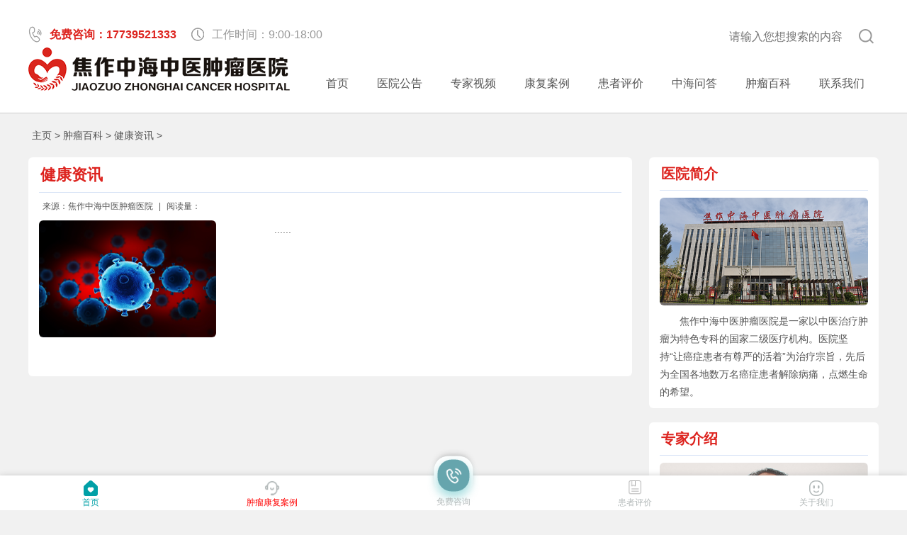

--- FILE ---
content_type: text/html; charset=utf-8
request_url: https://www.anliwang.net/jiankangzixun/
body_size: 6172
content:
<!DOCTYPE html PUBLIC "-//W3C//DTD XHTML 1.0 Transitional//EN" "http://www.w3.org/TR/xhtml1/DTD/xhtml1-transitional.dtd">

<html xmlns="http://www.w3.org/1999/xhtml">

    <head>

        <meta http-equiv="Content-Type" content="text/html; charset=utf-8" />

        <title></title>
        <meta name="description" content="" />
        <meta name="keywords" content="" />

        <meta name="viewport" content="initial-scale=1.0,user-scalable=no,maximum-scale=1,width=device-width">
        <link rel="stylesheet" href="/Public/css/reset.css">

        <link rel="stylesheet" href="/Public/css/style.css">

        <link rel="stylesheet" href="/Public/css/swiper.css">

        <script src="/Public/js/jquery-1.js"></script>

    </head>

    <body>

        <div class="header">
            <div class="top-edition">
                <!--网站头部  左边-->
                <div class="top-left-edition m_dpn">
                    <span style="color:#dd241f;font-weight:bold;">
                        <img src="/Public/images/x.png">免费咨询：17739521333</span>
                    <span>
                        <img src="/Public/images/m.png?">工作时间：9:00-18:00</span>
                </div>
                <!--网站头部  右边-->
                <div class="top-right-edition m_dpn">
                    <span>
                        <form name="formsearch" action="/search/">
                            <input type="text" name="key" placeholder="请输入您想搜索的内容" id="bdcsMain" name="q">
                            <button type="submit">
                                <img src="/Public/images/sh.png">
                            </button>
                        </form>
                    </span>
                </div>
            </div>
            <div class="clear m_dpn"></div>
            <div class="header_main container oH">
                <a href="/">
                    <img class="logo" src="/Public/images/20201113155006_63027.png" alt="焦作中海中医肿瘤医院">
                </a>
                <ul class="head_nav oH m_dpn">
                    <li>
                        <a href="/">首页</a>
                    </li>
							
                    <li>
                        <a href='https://www.anliwang.net/yygg/' rel='dropmenu3'>医院公告</a>
                    </li>
							
                    <li>
                        <a href='https://www.anliwang.net/zjsp/' rel='dropmenu3'>专家视频</a>
                    </li>
							
                    <li>
                        <a href='/kfal/' rel='dropmenu3'>康复案例</a>
                    </li>
							
                    <li>
                        <a href='https://www.anliwang.net/hzpj/' rel='dropmenu3'>患者评价</a>
                    </li>
							
                    <li>
                        <a href='https://www.anliwang.net/zhwd/' rel='dropmenu3'>中海问答</a>
                    </li>
							
                    <li>
                        <a href='https://www.anliwang.net/zlbk/' rel='dropmenu3'>肿瘤百科</a>
                    </li>
							
                    <li>
                        <a href='https://www.anliwang.net/lxwm/' rel='dropmenu3'>联系我们</a>
                    </li>
					                    



                </ul>
            </div>
            　　
            
        </div>

        <div class="container">
            <div class="dqwz mt2">
                <a href='/'>主页</a> > <a href='/zlbk/'>肿瘤百科</a> > <a href='https://www.anliwang.net/jiankangzixun/'>健康资讯</a> >
            </div>
        </div>

        <div class="container oH">

            <div class="ib_left">

                <div class="ib_top bgcFFF br6 mt2">

                    <h1 class="ib_top_tit">健康资讯</h1>

                    <div class="ib_top_con">

                        <div class="ib_top_info oH">

                            <span>来源：焦作中海中医肿瘤医院</span>|

                            <span>阅读量：</span>









                            <div class="ib_top_dd oH">

                                <img class="br6" width="" src="/uploads/image/20230130/1675065447968788.jpg">

                                <div>
                                    <p>　　......
                                        <br />
                                    </p>
                                </div>

                            </div>

                        </div>



                        <div class="ib_jd oH">

                            <div class="ib_jd_con">
                                <ul>
									                                </ul>


                            </div>
                            <div class="la_page">
                                <div>
									<div class="pages">
																			</div>

                                </div>
                            </div>

                        </div>

                    </div>
                </div>
            </div>

            <div class="ib_right m_dpn">


                <div class="bgcFFF br6 mt2">
                    <div class="index_tit">
                        <h3>医院简介</h3>
                    </div>
                    <div class="index_yyjj">
                        <img class="br6" src="/Public/images/yyjj.png" alt="焦作中海中医肿瘤医院" width="100%">

                        <div class="index_yyjj_deta">　　焦作中海中医肿瘤医院是一家以中医治疗肿瘤为特色专科的国家二级医疗机构。医院坚持“让癌症患者有尊严的活着”为治疗宗旨，先后为全国各地数万名癌症患者解除病痛，点燃生命的希望。</div>

                        <div class="index_search"></div>
                    </div>
                </div>
                <div class="bgcFFF br6 mt2">
                    <div class="index_tit">
                        <h3>专家介绍</h3>
                    </div>
                    <div class="index_yyjj">
                        <img class="br6" src="/Public/images/zzh.png" alt="焦作中海中医肿瘤医院" width="100%">

                        <div class="index_yyjj_deta">　
                            <p class="zhang">张中海<span>主任医师</span>
                            </p>
                            <p class="hong">特聘国家级名老中医</p>
                            <p>30余年中医临床诊疗经验</p>
                            <p>师从—代名医张希圣</p>
                            <p>北京治瘤王</p>
                            <p class="shan">擅长:食道癌、宫颈癌、恶性淋巴瘤、贲门癌、乳腺癌、肝癌、肺癌。</p>
                        </div>
                        <div class="index_zxzx">
                            <a href="/" target="_blank" rel="nofollow">
                                <img src="/Public/images/zzsj.png" alt="坐诊时间" width="100%">
                            </a>
                            <a href="https://live.zoosnet.net/LR/Chatpre.aspx?id=LEK10270896&amp;lng=cn" target="_blank" rel="nofollow">
                                <img src="/Public/images/zxzx.png" alt="我要咨询专家" width="100%">
                            </a>
                            <a href="/" target="_blank" rel="nofollow">
                                <img src="/Public/images/zxgh.png" alt="我要挂专家号" width="100%">
                            </a>
                        </div>
                        <div class="index_search"></div>
                    </div>
                </div>
                <div class="bgcFFF br6 mt2">
                    <div class="index_tit">
                        <h3>肿瘤百科</h3>
                        <span>Polular science</span>
                    </div>
                    <div class="index_kp">
                        <ul class="index_kp_ul">
									
								<li class="index_kp_item ccyc">
									<a href="https://www.anliwang.net/zlbk/5426.html" target="_blank">治瘤王的传说——张中海 患者口中的“定海神针”，家人眼中的“医痴”</a>
								</li>
                            		
								<li class="index_kp_item ccyc">
									<a href="https://www.anliwang.net/zlbk/5424.html" target="_blank">治瘤王的传说 ——那个曾让北京轰动的河南老中医，如今怎样了？</a>
								</li>
                            		
								<li class="index_kp_item ccyc">
									<a href="https://www.anliwang.net/zlbk/5423.html" target="_blank">治瘤王的传说：中医治癌的智慧藏在一方一剂中</a>
								</li>
                            		
								<li class="index_kp_item ccyc">
									<a href="https://www.anliwang.net/zlbk/5417.html" target="_blank">【患者必读】“治瘤王”张中海现在在哪坐诊？一文全知道！</a>
								</li>
                            		
								<li class="index_kp_item ccyc">
									<a href="https://www.anliwang.net/zlbk/5416.html" target="_blank">从北京轰动一时，到回归故里深耕！揭秘“治瘤王”张中海的济世情怀</a>
								</li>
                            		
								<li class="index_kp_item ccyc">
									<a href="https://www.anliwang.net/zlbk/5415.html" target="_blank">【权威解答】“治瘤王”究竟是谁？现在何处坐诊？</a>
								</li>
                            
                        </ul>
                        <div class="index_zl">
                            <div class="index_zl_tit">
                                <span>热门标签</span>
                            </div>
                            <div class="index_zl_con">
																	<a href="/tag/zhongliu" target="_blank">肿瘤</a>
																	<a href="/tag/linbaliu" target="_blank">淋巴瘤</a>
																	<a href="/tag/feiaianli" target="_blank">肺癌案例</a>
																	<a href="/tag/feiai" target="_blank">肺癌</a>
																	<a href="/tag/shiguanai" target="_blank">食管癌</a>
																	<a href="/tag/shiguanjing" target="_blank">食管镜</a>
																	<a href="/tag/zhenduan" target="_blank">诊断</a>
																	<a href="/tag/kaidaoling" target="_blank">开道灵</a>
																	<a href="/tag/kaidaogao" target="_blank">开道膏</a>
																	<a href="/tag/shidaoai" target="_blank">食道癌</a>
																	<a href="/tag/fangliao" target="_blank">放疗</a>
																	<a href="/tag/linbaliuanli" target="_blank">淋巴瘤案例</a>
																	<a href="/tag/Xxian" target="_blank">X线</a>
																	<a href="/tag/zhongliuyaowu" target="_blank">肿瘤药物</a>
																	<a href="/tag/bimenai" target="_blank">贲门癌</a>
																	<a href="/tag/CT" target="_blank">CT</a>
																	<a href="/tag/bimen" target="_blank">贲门</a>
																	<a href="/tag/shiguan" target="_blank">食管</a>
																	<a href="/tag/fenxing" target="_blank">分型</a>
																	<a href="/tag/fenbu" target="_blank">分布</a>
																	<a href="/tag/aibian" target="_blank">癌变</a>
																	<a href="/tag/nianzhujunganran" target="_blank">念珠菌感染</a>
																	<a href="/tag/shidaoaianli" target="_blank">食道癌案例</a>
																	<a href="/tag/aizheng" target="_blank">癌症</a>
																	<a href="/tag/weiai" target="_blank">胃癌</a>
																	<a href="/tag/DFI" target="_blank">DFI</a>
																	<a href="/tag/bimenaibingli" target="_blank">贲门癌病例</a>
																	<a href="/tag/weiaianli" target="_blank">胃癌案例</a>
																	<a href="/tag/baxiang" target="_blank">靶向</a>
																	<a href="/tag/danguanai" target="_blank">胆管癌</a>
																	<a href="/tag/bangguangai" target="_blank">膀胱癌</a>
																	<a href="/tag/feihuoqijinlinbaliu" target="_blank">非霍奇金淋巴瘤</a>
																	<a href="/tag/zhuanyixinglinbaxibaoai" target="_blank">转移性淋巴细胞癌</a>
																	<a href="/tag/ertongzhongliu" target="_blank">儿童肿瘤</a>
																	<a href="/tag/waizhouTxibaolinbaliu" target="_blank">外周T细胞淋巴瘤</a>
																	<a href="/tag/gongjingai" target="_blank">宫颈癌</a>
																	<a href="/tag/xingtai" target="_blank">形态</a>
																	<a href="/tag/jiegou" target="_blank">结构</a>
																	<a href="/tag/luanchaoai" target="_blank">卵巢癌</a>
																	<a href="/tag/zhongyi" target="_blank">中医</a>
								
                            </div>
                        </div>
                    </div>
                </div>
                <div class="bgcFFF br6 mt2">
                    <div class="index_tit">
                        <h3>最新文章</h3>
                        <span>Latest article</span>
                    </div>
                    <div class="index_zxwz">
                        <ul>
									
                            <li class="index_zxwz_item">
                                <span>
                                    <img src="/Public/images/zzh.png" alt="" width="16px">
                                </span>
                                <div class="oH">
                                    <div class="index_zxwz_item_div">
                                        <p>2026-01-12</p>
                                        <a style="display: inherit;white-space: nowrap;" class="ccyc2" href="https://www.anliwang.net/feiai1/5775.html" target="_blank">肺腺癌骨转移的她，中西医合力让肿瘤缩小、身轻心安</a>
                                    </div>
                                </div>
                            </li>
                            		
                            <li class="index_zxwz_item">
                                <span>
                                    <img src="/Public/images/zzh.png" alt="" width="16px">
                                </span>
                                <div class="oH">
                                    <div class="index_zxwz_item_div">
                                        <p>2026-01-07</p>
                                        <a style="display: inherit;white-space: nowrap;" class="ccyc2" href="https://www.anliwang.net/changai1/5735.html" target="_blank">中医施治+降糖疗法:直肠癌患者的肛门再无“后顾之忧”</a>
                                    </div>
                                </div>
                            </li>
                            		
                            <li class="index_zxwz_item">
                                <span>
                                    <img src="/Public/images/zzh.png" alt="" width="16px">
                                </span>
                                <div class="oH">
                                    <div class="index_zxwz_item_div">
                                        <p>2026-01-06</p>
                                        <a style="display: inherit;white-space: nowrap;" class="ccyc2" href="https://www.anliwang.net/qitaaizheng1/5732.html" target="_blank">小伙子罹患滑膜肉瘤：昔日痛不欲生，今朝意气风发</a>
                                    </div>
                                </div>
                            </li>
                            		
                            <li class="index_zxwz_item">
                                <span>
                                    <img src="/Public/images/zzh.png" alt="" width="16px">
                                </span>
                                <div class="oH">
                                    <div class="index_zxwz_item_div">
                                        <p>2025-12-31</p>
                                        <a style="display: inherit;white-space: nowrap;" class="ccyc2" href="https://www.anliwang.net/shidaoai1/5707.html" target="_blank">食管癌化疗遭重创，一碗汤药+一味散剂，20天重获新生，这一抹希望太动人！</a>
                                    </div>
                                </div>
                            </li>
                            		
                            <li class="index_zxwz_item">
                                <span>
                                    <img src="/Public/images/zzh.png" alt="" width="16px">
                                </span>
                                <div class="oH">
                                    <div class="index_zxwz_item_div">
                                        <p>2025-12-31</p>
                                        <a style="display: inherit;white-space: nowrap;" class="ccyc2" href="https://www.anliwang.net/feiai1/5706.html" target="_blank">七旬老太肺癌晚期陷绝境：100剂中药，26次降糖疗法，为她逆天改命！</a>
                                    </div>
                                </div>
                            </li>
                            		
                            <li class="index_zxwz_item">
                                <span>
                                    <img src="/Public/images/zzh.png" alt="" width="16px">
                                </span>
                                <div class="oH">
                                    <div class="index_zxwz_item_div">
                                        <p>2025-12-24</p>
                                        <a style="display: inherit;white-space: nowrap;" class="ccyc2" href="https://www.anliwang.net/shidaoai1/5681.html" target="_blank">历经手术、化疗、放疗数轮“轰炸”，水米不进的七旬食道癌老人，何以重获进食自由?</a>
                                    </div>
                                </div>
                            </li>
                            
                        </ul>
                    </div>
                </div>







            </div>

        </div>





        <!-- //底部模板 -->



<div class="footer mt2">

	<div class="footer_top">

		<div class="container">



			<div class="footer_tb">

				<div class="footer1">

					<p>
						<img src="/Public/images/20201113155006_63027.png" />
					</p>

					<p>地址:河南省焦作市迎宾路南段董永故里</p>

					<p>电话:0391-3881120</p>
					<p>
						<a href="/sitemap.xml" rel="nofollow" target="_blank">网站地图</a>
					</p>
					<p>Copyright©焦作中海中医肿瘤医院</p>
					<p>备案号:<a href="https://beian.miit.gov.cn/" target="_blank" rel="nofollow">豫ICP备19025787号-45</a>
	               	</p>

				</div>				
				<br />
				<br />

				<div class="footer2">

					<p>手机:17739521333</p>

					<p>邮箱:990310646@qq.com
					
						<script data-yjshash='f9e31' type="text/javascript">
							/* <![CDATA[ */!function(t,e,r,n,c,a,p){try{t=document.currentScript||function(){for(t=document.getElementsByTagName('script'),e=t.length;e--;)if(t[e].getAttribute('data-yjshash'))return t[e]}();if(t&&(c=t.previousSibling)){p=t.parentNode;if(a=c.getAttribute('data-yjsemail')){for(e='',r='0x'+a.substr(0,2)|0,n=2;a.length-n;n+=2)e+='%'+('0'+('0x'+a.substr(n,2)^r).toString(16)).slice(-2);p.replaceChild(document.createTextNode(decodeURIComponent(e)),c)}p.removeChild(t)}}catch(u){}}()/* ]]> */
						</script>
					</p>

				</div>
				<!-- //客服系统 -->
				<script type="text/javascript" src="https://rgek18.kuaishang.cn/bs/ks.j?cI=588282&fI=91994" charset="utf-8"></script>


				<!-- //百度统计代码 -->
				<script>
					var _hmt = _hmt || [];
					(function() {
					  var hm = document.createElement("script");
					  hm.src = "https://hm.baidu.com/hm.js?9c24c4d38c9f4c5b96dcea74ce784635";
					  var s = document.getElementsByTagName("script")[0]; 
					  s.parentNode.insertBefore(hm, s);
					})();
				</script>

				<!-- //搜狗统计代码 -->
				<meta name="sogou_site_verification" content="Ga2imLJTlh" />

				<!-- //google 统计代码 -->
				<!-- Global site tag (gtag.js) - Google Analytics -->
				<script async src="https://www.googletagmanager.com/gtag/js?id=G-S9F0QCY2EL"></script>
				<script>
					window.dataLayer = window.dataLayer || [];
					  function gtag(){dataLayer.push(arguments);}
					  gtag('js', new Date());
					  
					 gtag('config', 'G-S9F0QCY2EL');
				</script>

				

				<!-- //360 自动收录代码 -->
				<script>
					(function(){
					var src = "https://s.ssl.qhres2.com/ssl/ab77b6ea7f3fbf79.js";
					document.write('<script src="' + src + '" id="sozz"><\/script>');
					})();
				</script>

				<!-- //今日头条 自动收录代码 -->
				<script>
					(function(){
					var el = document.createElement("script");
					el.src = "https://sf1-scmcdn-tos.pstatp.com/goofy/ttzz/push.js?4dd506768210d8fdb0f735e88da4b47665c5eeb5081057b36129f9f451f65de24f48ad092b64e4c65a76944e284fe1fafa94f383bc40cab5bc51844653e45f862b8d7c8c6655c9b00211740aa8a98e2e";
					el.id = "ttzz";
					var s = document.getElementsByTagName("script")[0];
					s.parentNode.insertBefore(el, s);
					})(window)
				</script>


				<img class="footer3" src="/Public/images/er.png" />
				<img width="125" class="footer3" src="/Public/images/er1.png" />

				<div class="clear"></div>

			</div>

		</div>

	</div>

	<div class="footer_btm">

		<p>Copyright © 中医治疗肿瘤的医院-中医治疗恶性肿瘤-焦作中海中医肿瘤医院 备案号:<a href="https://beian.miit.gov.cn/" target="_blank" rel="nofollow">豫ICP备19025787号-45</a>
		</p>

	</div>

	<div class="tabbar dpn m_dpb">
		<a class="tabbar-item" href="/">
			<img src="/Public/images/28.png">
			<span class="nav_list-tab menuActive">首页</span>
		</a>

		<a class="tabbar-item" href="/kfal/fwal/">
			<img src="/Public/images/21.png">
			<span class="nav_list-tab">
				<font color="#FFO000">肿瘤康复案例</font>
			</span>
		</a>
		<!-- <div class="tabbar-item" style="visibility: hidden;">
	<img src="/Public/images/21.png">
	<span>占位</span>
</div> -->
		<div class="tabbar-item">
			<a href="tel:03913881120" class="tabbar-item tabbar-item-center" style="top:0;">
				<div class="tabbar-item-center-item">
					<img style="margin-top:0px;" src="/Public/images/18.png">
				</div>
			</a>
			<span class="tab-span">免费咨询</span>
		</div>
		<a class="tabbar-item" href="/hzpj/">
			<img src="/Public/images/nav-w2.png">
			<span class="nav_list-tab">患者评价</span>
		</a>
		<a class="tabbar-item" href="/lxwm/">
			<img src="/Public/images/19.png">
			<span class="nav_list-tab">关于我们</span>
		</a>
	</div>

</div>













        <script src="/Public/js/swiper.js"></script>

        <script language="javascript">
            var mySwiper = new Swiper('.swiper-container', {
            
                navigation: {
            
                  nextEl: '.swiper-button-next',
            
                  prevEl: '.swiper-button-prev',
            
                },
            
              });
        </script>

        <script src="/Public/js/myJS.js"></script>









    </body>

</html>